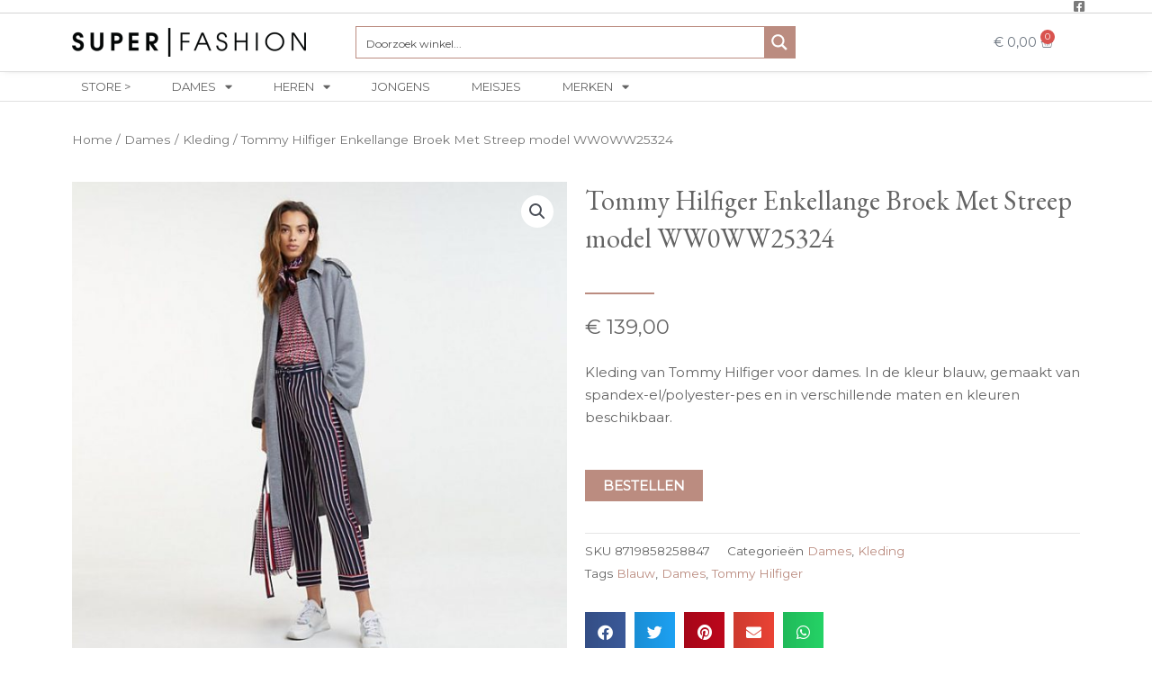

--- FILE ---
content_type: text/css; charset=UTF-8
request_url: https://www.superfashionstore.nl/wp-content/cache/min/1/wp-content/plugins/essential-addons-for-elementor-lite/assets/admin/css/admin-bar.css?ver=1717964061
body_size: -235
content:
#wpadminbar .ea-wp-admin-bar>.ab-item{position:relative;padding-left:33px;cursor:pointer}#wpadminbar .ea-wp-admin-bar>.ab-item:before{position:absolute;display:block;width:20px;height:20px;content:"";top:0;left:5px;opacity:.75;background:url(../../../../../../../../../plugins/essential-addons-for-elementor-lite/assets/admin/images/ea-icon-white.svg) no-repeat scroll center 8px/ 85%!important}

--- FILE ---
content_type: text/css; charset=UTF-8
request_url: https://www.superfashionstore.nl/wp-content/uploads/elementor/css/post-1627.css?ver=1717963259
body_size: 464
content:
.elementor-1627 .elementor-element.elementor-element-1d419547:not(.elementor-motion-effects-element-type-background), .elementor-1627 .elementor-element.elementor-element-1d419547 > .elementor-motion-effects-container > .elementor-motion-effects-layer{background-color:#ffffff;}.elementor-1627 .elementor-element.elementor-element-1d419547{border-style:solid;border-width:0px 0px 1px 0px;border-color:rgba(0,0,0,0.17);transition:background 0.3s, border 0.3s, border-radius 0.3s, box-shadow 0.3s;padding:0px 0px 0px 0px;z-index:4;}.elementor-1627 .elementor-element.elementor-element-1d419547 > .elementor-background-overlay{transition:background 0.3s, border-radius 0.3s, opacity 0.3s;}.elementor-1627 .elementor-element.elementor-element-cadca0b > .elementor-element-populated{padding:0px 0px 0px 0px;}.elementor-1627 .elementor-element.elementor-element-7f9f2643 .elementor-icon-list-icon i{color:#7a7a7a;transition:color 0.3s;}.elementor-1627 .elementor-element.elementor-element-7f9f2643 .elementor-icon-list-icon svg{fill:#7a7a7a;transition:fill 0.3s;}.elementor-1627 .elementor-element.elementor-element-7f9f2643{--e-icon-list-icon-size:14px;--icon-vertical-offset:0px;}.elementor-1627 .elementor-element.elementor-element-7f9f2643 .elementor-icon-list-text{transition:color 0.3s;}.elementor-1627 .elementor-element.elementor-element-7f9f2643 > .elementor-widget-container{margin:0px 0px 0px 0px;padding:0px 0px 0px 0px;}.elementor-1627 .elementor-element.elementor-element-3129d4ec:not(.elementor-motion-effects-element-type-background), .elementor-1627 .elementor-element.elementor-element-3129d4ec > .elementor-motion-effects-container > .elementor-motion-effects-layer{background-color:#ffffff;}.elementor-1627 .elementor-element.elementor-element-3129d4ec{box-shadow:0px 1px 8px -5px rgba(0,0,0,0.5);transition:background 0.3s, border 0.3s, border-radius 0.3s, box-shadow 0.3s;--e-transform-origin-x:center;--e-transform-origin-y:center;}.elementor-1627 .elementor-element.elementor-element-3129d4ec > .elementor-background-overlay{transition:background 0.3s, border-radius 0.3s, opacity 0.3s;}.elementor-bc-flex-widget .elementor-1627 .elementor-element.elementor-element-4430e72f.elementor-column .elementor-widget-wrap{align-items:center;}.elementor-1627 .elementor-element.elementor-element-4430e72f.elementor-column.elementor-element[data-element_type="column"] > .elementor-widget-wrap.elementor-element-populated{align-content:center;align-items:center;}.elementor-1627 .elementor-element.elementor-element-3a0c3281{text-align:left;}.elementor-bc-flex-widget .elementor-1627 .elementor-element.elementor-element-3b8795fc.elementor-column .elementor-widget-wrap{align-items:center;}.elementor-1627 .elementor-element.elementor-element-3b8795fc.elementor-column.elementor-element[data-element_type="column"] > .elementor-widget-wrap.elementor-element-populated{align-content:center;align-items:center;}.elementor-bc-flex-widget .elementor-1627 .elementor-element.elementor-element-b00e5c7.elementor-column .elementor-widget-wrap{align-items:center;}.elementor-1627 .elementor-element.elementor-element-b00e5c7.elementor-column.elementor-element[data-element_type="column"] > .elementor-widget-wrap.elementor-element-populated{align-content:center;align-items:center;}.elementor-1627 .elementor-element.elementor-element-41b552e3{--main-alignment:right;--divider-style:solid;--subtotal-divider-style:solid;--elementor-remove-from-cart-button:none;--remove-from-cart-button:block;--toggle-button-border-width:0px;--cart-border-style:none;--cart-footer-layout:1fr 1fr;--products-max-height-sidecart:calc(100vh - 240px);--products-max-height-minicart:calc(100vh - 385px);}.elementor-1627 .elementor-element.elementor-element-41b552e3 .widget_shopping_cart_content{--subtotal-divider-left-width:0;--subtotal-divider-right-width:0;}.elementor-1627 .elementor-element.elementor-element-427f6842 > .elementor-container > .elementor-column > .elementor-widget-wrap{align-content:center;align-items:center;}.elementor-1627 .elementor-element.elementor-element-427f6842{border-style:solid;border-width:1px 0px 1px 0px;border-color:#e0e0e0;transition:background 0.3s, border 0.3s, border-radius 0.3s, box-shadow 0.3s;padding:0px 0px 0px 0px;z-index:2;}.elementor-1627 .elementor-element.elementor-element-427f6842 > .elementor-background-overlay{transition:background 0.3s, border-radius 0.3s, opacity 0.3s;}.elementor-1627 .elementor-element.elementor-element-3ec914c2 > .elementor-element-populated{padding:0px 0px 0px 0px;}.elementor-1627 .elementor-element.elementor-element-74a178c9 .elementor-menu-toggle{margin:0 auto;}.elementor-1627 .elementor-element.elementor-element-74a178c9 .elementor-nav-menu .elementor-item{font-size:13px;text-transform:uppercase;}.elementor-1627 .elementor-element.elementor-element-74a178c9 .elementor-nav-menu--main .elementor-item{color:#636363;fill:#636363;padding-top:6px;padding-bottom:6px;}.elementor-1627 .elementor-element.elementor-element-74a178c9{--e-nav-menu-horizontal-menu-item-margin:calc( 6px / 2 );}.elementor-1627 .elementor-element.elementor-element-74a178c9 .elementor-nav-menu--main:not(.elementor-nav-menu--layout-horizontal) .elementor-nav-menu > li:not(:last-child){margin-bottom:6px;}.elementor-1627 .elementor-element.elementor-element-74a178c9 > .elementor-widget-container{margin:0px 0px 0px 0px;padding:0px 0px 0px 0px;}@media(min-width:768px){.elementor-1627 .elementor-element.elementor-element-4430e72f{width:27.667%;}.elementor-1627 .elementor-element.elementor-element-3b8795fc{width:44.583%;}.elementor-1627 .elementor-element.elementor-element-b00e5c7{width:27.746%;}}

--- FILE ---
content_type: text/css; charset=UTF-8
request_url: https://www.superfashionstore.nl/wp-content/uploads/elementor/css/post-1633.css?ver=1717963259
body_size: 822
content:
.elementor-1633 .elementor-element.elementor-element-142c8ac2:not(.elementor-motion-effects-element-type-background), .elementor-1633 .elementor-element.elementor-element-142c8ac2 > .elementor-motion-effects-container > .elementor-motion-effects-layer{background-color:#bb8c80;}.elementor-1633 .elementor-element.elementor-element-142c8ac2{transition:background 0.3s, border 0.3s, border-radius 0.3s, box-shadow 0.3s;}.elementor-1633 .elementor-element.elementor-element-142c8ac2 > .elementor-background-overlay{transition:background 0.3s, border-radius 0.3s, opacity 0.3s;}.elementor-1633 .elementor-element.elementor-element-7ed7e01e > .elementor-element-populated{padding:10px 0px 10px 0px;}.elementor-1633 .elementor-element.elementor-element-dc88685 .elementor-icon-box-wrapper{text-align:left;}.elementor-1633 .elementor-element.elementor-element-dc88685 .elementor-icon-box-title{color:#ffffff;}.elementor-1633 .elementor-element.elementor-element-dc88685 .elementor-icon-box-description{color:#ffffff;font-size:14px;}.elementor-1633 .elementor-element.elementor-element-7634dfc8 > .elementor-element-populated{padding:20px 0px 20px 0px;}.elementor-1633 .elementor-element.elementor-element-3c3ccc1a .elementor-field-group{padding-right:calc( 10px/2 );padding-left:calc( 10px/2 );margin-bottom:10px;}.elementor-1633 .elementor-element.elementor-element-3c3ccc1a .elementor-form-fields-wrapper{margin-left:calc( -10px/2 );margin-right:calc( -10px/2 );margin-bottom:-10px;}.elementor-1633 .elementor-element.elementor-element-3c3ccc1a .elementor-field-group.recaptcha_v3-bottomleft, .elementor-1633 .elementor-element.elementor-element-3c3ccc1a .elementor-field-group.recaptcha_v3-bottomright{margin-bottom:0;}body.rtl .elementor-1633 .elementor-element.elementor-element-3c3ccc1a .elementor-labels-inline .elementor-field-group > label{padding-left:0px;}body:not(.rtl) .elementor-1633 .elementor-element.elementor-element-3c3ccc1a .elementor-labels-inline .elementor-field-group > label{padding-right:0px;}body .elementor-1633 .elementor-element.elementor-element-3c3ccc1a .elementor-labels-above .elementor-field-group > label{padding-bottom:0px;}.elementor-1633 .elementor-element.elementor-element-3c3ccc1a .elementor-field-type-html{padding-bottom:0px;}.elementor-1633 .elementor-element.elementor-element-3c3ccc1a .elementor-field-group:not(.elementor-field-type-upload) .elementor-field:not(.elementor-select-wrapper){background-color:#ffffff;border-width:0px 0px 0px 0px;border-radius:0px 0px 0px 0px;}.elementor-1633 .elementor-element.elementor-element-3c3ccc1a .elementor-field-group .elementor-select-wrapper select{background-color:#ffffff;border-width:0px 0px 0px 0px;border-radius:0px 0px 0px 0px;}.elementor-1633 .elementor-element.elementor-element-3c3ccc1a .elementor-button{font-size:13px;letter-spacing:2px;}.elementor-1633 .elementor-element.elementor-element-3c3ccc1a .e-form__buttons__wrapper__button-next{background-color:#000000;color:#ffffff;}.elementor-1633 .elementor-element.elementor-element-3c3ccc1a .elementor-button[type="submit"]{background-color:#000000;color:#ffffff;}.elementor-1633 .elementor-element.elementor-element-3c3ccc1a .elementor-button[type="submit"] svg *{fill:#ffffff;}.elementor-1633 .elementor-element.elementor-element-3c3ccc1a .e-form__buttons__wrapper__button-previous{color:#ffffff;}.elementor-1633 .elementor-element.elementor-element-3c3ccc1a .e-form__buttons__wrapper__button-next:hover{color:#ffffff;}.elementor-1633 .elementor-element.elementor-element-3c3ccc1a .elementor-button[type="submit"]:hover{color:#ffffff;}.elementor-1633 .elementor-element.elementor-element-3c3ccc1a .elementor-button[type="submit"]:hover svg *{fill:#ffffff;}.elementor-1633 .elementor-element.elementor-element-3c3ccc1a .e-form__buttons__wrapper__button-previous:hover{color:#ffffff;}.elementor-1633 .elementor-element.elementor-element-3c3ccc1a{--e-form-steps-indicators-spacing:20px;--e-form-steps-indicator-padding:30px;--e-form-steps-indicator-inactive-secondary-color:#ffffff;--e-form-steps-indicator-active-secondary-color:#ffffff;--e-form-steps-indicator-completed-secondary-color:#ffffff;--e-form-steps-divider-width:1px;--e-form-steps-divider-gap:10px;}.elementor-1633 .elementor-element.elementor-element-44d1fa7b:not(.elementor-motion-effects-element-type-background), .elementor-1633 .elementor-element.elementor-element-44d1fa7b > .elementor-motion-effects-container > .elementor-motion-effects-layer{background-color:#ffffff;}.elementor-1633 .elementor-element.elementor-element-44d1fa7b{transition:background 0.3s, border 0.3s, border-radius 0.3s, box-shadow 0.3s;padding:20px 0px 20px 0px;}.elementor-1633 .elementor-element.elementor-element-44d1fa7b > .elementor-background-overlay{transition:background 0.3s, border-radius 0.3s, opacity 0.3s;}.elementor-1633 .elementor-element.elementor-element-88f517c > .elementor-element-populated{padding:20px 0px 20px 0px;}.elementor-1633 .elementor-element.elementor-element-363eb417{text-align:left;}.elementor-1633 .elementor-element.elementor-element-363eb417 img{opacity:0.5;}.elementor-1633 .elementor-element.elementor-element-1eace410 .elementor-icon-list-icon i{color:#636363;transition:color 0.3s;}.elementor-1633 .elementor-element.elementor-element-1eace410 .elementor-icon-list-icon svg{fill:#636363;transition:fill 0.3s;}.elementor-1633 .elementor-element.elementor-element-1eace410{--e-icon-list-icon-size:12px;--icon-vertical-offset:0px;}.elementor-1633 .elementor-element.elementor-element-1eace410 .elementor-icon-list-item > .elementor-icon-list-text, .elementor-1633 .elementor-element.elementor-element-1eace410 .elementor-icon-list-item > a{font-size:13px;}.elementor-1633 .elementor-element.elementor-element-1eace410 .elementor-icon-list-text{color:#636363;transition:color 0.3s;}.elementor-1633 .elementor-element.elementor-element-535b5c{--grid-template-columns:repeat(0, auto);--icon-size:16px;--grid-column-gap:5px;--grid-row-gap:0px;}.elementor-1633 .elementor-element.elementor-element-535b5c .elementor-widget-container{text-align:left;}.elementor-1633 .elementor-element.elementor-element-535b5c .elementor-social-icon{background-color:#636363;}.elementor-1633 .elementor-element.elementor-element-1f863c34 > .elementor-element-populated{padding:20px 0px 20px 0px;}.elementor-1633 .elementor-element.elementor-element-7dd651c8 .elementor-heading-title{color:#636363;}.elementor-1633 .elementor-element.elementor-element-3e0378e6 .elementor-icon-list-icon i{color:#636363;transition:color 0.3s;}.elementor-1633 .elementor-element.elementor-element-3e0378e6 .elementor-icon-list-icon svg{fill:#636363;transition:fill 0.3s;}.elementor-1633 .elementor-element.elementor-element-3e0378e6{--e-icon-list-icon-size:12px;--icon-vertical-offset:0px;}.elementor-1633 .elementor-element.elementor-element-3e0378e6 .elementor-icon-list-item > .elementor-icon-list-text, .elementor-1633 .elementor-element.elementor-element-3e0378e6 .elementor-icon-list-item > a{font-size:13px;}.elementor-1633 .elementor-element.elementor-element-3e0378e6 .elementor-icon-list-text{color:#636363;transition:color 0.3s;}.elementor-1633 .elementor-element.elementor-element-74a05c3f > .elementor-element-populated{padding:20px 0px 20px 0px;}.elementor-1633 .elementor-element.elementor-element-2b3c359a .elementor-heading-title{color:#636363;}.elementor-1633 .elementor-element.elementor-element-339d3f27 .elementor-icon-list-icon i{color:#636363;transition:color 0.3s;}.elementor-1633 .elementor-element.elementor-element-339d3f27 .elementor-icon-list-icon svg{fill:#636363;transition:fill 0.3s;}.elementor-1633 .elementor-element.elementor-element-339d3f27{--e-icon-list-icon-size:12px;--icon-vertical-offset:0px;}.elementor-1633 .elementor-element.elementor-element-339d3f27 .elementor-icon-list-item > .elementor-icon-list-text, .elementor-1633 .elementor-element.elementor-element-339d3f27 .elementor-icon-list-item > a{font-size:13px;}.elementor-1633 .elementor-element.elementor-element-339d3f27 .elementor-icon-list-text{color:#636363;transition:color 0.3s;}.elementor-1633 .elementor-element.elementor-element-57d3488d > .elementor-element-populated{padding:20px 0px 20px 0px;}.elementor-1633 .elementor-element.elementor-element-2ed15c48 .elementor-heading-title{color:#636363;}.elementor-1633 .elementor-element.elementor-element-7aca4272 .elementor-icon-list-icon i{color:#636363;transition:color 0.3s;}.elementor-1633 .elementor-element.elementor-element-7aca4272 .elementor-icon-list-icon svg{fill:#636363;transition:fill 0.3s;}.elementor-1633 .elementor-element.elementor-element-7aca4272{--e-icon-list-icon-size:12px;--icon-vertical-offset:0px;}.elementor-1633 .elementor-element.elementor-element-7aca4272 .elementor-icon-list-item > .elementor-icon-list-text, .elementor-1633 .elementor-element.elementor-element-7aca4272 .elementor-icon-list-item > a{font-size:13px;}.elementor-1633 .elementor-element.elementor-element-7aca4272 .elementor-icon-list-text{color:#636363;transition:color 0.3s;}.elementor-1633 .elementor-element.elementor-element-42864d3c > .elementor-element-populated{padding:20px 0px 20px 0px;}.elementor-1633 .elementor-element.elementor-element-5e692bff .elementor-heading-title{color:#636363;}.elementor-1633 .elementor-element.elementor-element-79dc80ef .elementor-icon-list-icon i{color:#636363;transition:color 0.3s;}.elementor-1633 .elementor-element.elementor-element-79dc80ef .elementor-icon-list-icon svg{fill:#636363;transition:fill 0.3s;}.elementor-1633 .elementor-element.elementor-element-79dc80ef{--e-icon-list-icon-size:12px;--icon-vertical-offset:0px;}.elementor-1633 .elementor-element.elementor-element-79dc80ef .elementor-icon-list-item > .elementor-icon-list-text, .elementor-1633 .elementor-element.elementor-element-79dc80ef .elementor-icon-list-item > a{font-size:13px;}.elementor-1633 .elementor-element.elementor-element-79dc80ef .elementor-icon-list-text{color:#636363;transition:color 0.3s;}.elementor-1633 .elementor-element.elementor-element-5b46401:not(.elementor-motion-effects-element-type-background), .elementor-1633 .elementor-element.elementor-element-5b46401 > .elementor-motion-effects-container > .elementor-motion-effects-layer{background-color:#e8e8e8;}.elementor-1633 .elementor-element.elementor-element-5b46401{transition:background 0.3s, border 0.3s, border-radius 0.3s, box-shadow 0.3s;}.elementor-1633 .elementor-element.elementor-element-5b46401 > .elementor-background-overlay{transition:background 0.3s, border-radius 0.3s, opacity 0.3s;}.elementor-bc-flex-widget .elementor-1633 .elementor-element.elementor-element-6e04b6a0.elementor-column .elementor-widget-wrap{align-items:center;}.elementor-1633 .elementor-element.elementor-element-6e04b6a0.elementor-column.elementor-element[data-element_type="column"] > .elementor-widget-wrap.elementor-element-populated{align-content:center;align-items:center;}.elementor-1633 .elementor-element.elementor-element-6e04b6a0 > .elementor-element-populated{padding:0px 0px 0px 0px;}.elementor-1633 .elementor-element.elementor-element-564d48c1{color:#54595f;font-size:13px;}.elementor-bc-flex-widget .elementor-1633 .elementor-element.elementor-element-4badb3f1.elementor-column .elementor-widget-wrap{align-items:center;}.elementor-1633 .elementor-element.elementor-element-4badb3f1.elementor-column.elementor-element[data-element_type="column"] > .elementor-widget-wrap.elementor-element-populated{align-content:center;align-items:center;}.elementor-1633 .elementor-element.elementor-element-4badb3f1 > .elementor-element-populated{padding:0px 0px 0px 0px;}.elementor-1633 .elementor-element.elementor-element-5c9f84ae{text-align:right;}@media(max-width:1024px){.elementor-1633 .elementor-element.elementor-element-142c8ac2{padding:0px 10px 0px 10px;}}@media(max-width:767px){.elementor-1633 .elementor-element.elementor-element-dc88685 > .elementor-widget-container{padding:0px 10px 0px 10px;}.elementor-1633 .elementor-element.elementor-element-7634dfc8 > .elementor-element-populated{padding:10px 10px 10px 10px;}.elementor-1633 .elementor-element.elementor-element-44d1fa7b{padding:0px 10px 0px 10px;}.elementor-1633 .elementor-element.elementor-element-1f863c34{width:50%;}.elementor-1633 .elementor-element.elementor-element-74a05c3f{width:50%;}.elementor-1633 .elementor-element.elementor-element-57d3488d{width:50%;}.elementor-1633 .elementor-element.elementor-element-42864d3c{width:50%;}.elementor-1633 .elementor-element.elementor-element-564d48c1{text-align:center;}.elementor-1633 .elementor-element.elementor-element-5c9f84ae{text-align:center;}}@media(min-width:768px){.elementor-1633 .elementor-element.elementor-element-7ed7e01e{width:50%;}.elementor-1633 .elementor-element.elementor-element-7634dfc8{width:50%;}}

--- FILE ---
content_type: text/css; charset=UTF-8
request_url: https://www.superfashionstore.nl/wp-content/uploads/elementor/css/post-1679.css?ver=1717963259
body_size: -6
content:
.elementor-1679 .elementor-element.elementor-element-652dde5c{margin-top:20px;margin-bottom:0px;}.elementor-1679 .elementor-element.elementor-element-750e17fd .elementor-heading-title{color:#636363;}.elementor-1679 .elementor-element.elementor-element-c696347{--divider-border-style:solid;--divider-color:#bb8c80;--divider-border-width:2.3px;}.elementor-1679 .elementor-element.elementor-element-c696347 .elementor-divider-separator{width:14%;}.elementor-1679 .elementor-element.elementor-element-c696347 .elementor-divider{padding-block-start:4px;padding-block-end:4px;}.woocommerce .elementor-1679 .elementor-element.elementor-element-2636c11a .price{font-weight:400;}.elementor-1679 .elementor-element.elementor-element-a6855bd .cart button, .elementor-1679 .elementor-element.elementor-element-a6855bd .cart .button{transition:all 0.2s;}.elementor-1679 .elementor-element.elementor-element-a6855bd .quantity .qty{transition:all 0.2s;}.elementor-1679 .elementor-element.elementor-element-736024a8{--grid-side-margin:10px;--grid-column-gap:10px;--grid-row-gap:10px;--grid-bottom-margin:10px;}.elementor-1679 .elementor-element.elementor-element-27a0f036{margin-top:60px;margin-bottom:60px;}.elementor-1679 .elementor-element.elementor-element-746befc0.elementor-wc-products  ul.products{grid-column-gap:20px;grid-row-gap:40px;}.elementor-1679 .elementor-element.elementor-element-746befc0.elementor-wc-products ul.products li.product span.onsale{display:block;}@media(max-width:1024px){ .elementor-1679 .elementor-element.elementor-element-736024a8{--grid-side-margin:10px;--grid-column-gap:10px;--grid-row-gap:10px;--grid-bottom-margin:10px;}.elementor-1679 .elementor-element.elementor-element-746befc0.elementor-wc-products  ul.products{grid-column-gap:20px;grid-row-gap:40px;}}@media(max-width:767px){ .elementor-1679 .elementor-element.elementor-element-736024a8{--grid-side-margin:10px;--grid-column-gap:10px;--grid-row-gap:10px;--grid-bottom-margin:10px;}.elementor-1679 .elementor-element.elementor-element-746befc0.elementor-wc-products  ul.products{grid-column-gap:20px;grid-row-gap:40px;}}

--- FILE ---
content_type: text/plain
request_url: https://www.google-analytics.com/j/collect?v=1&_v=j102&a=189023811&t=pageview&_s=1&dl=https%3A%2F%2Fwww.superfashionstore.nl%2Fproduct%2Ftommy-hilfiger-enkellange-broek-met-streep-model-ww0ww25324%2F&ul=en-us%40posix&dt=Tommy%20Hilfiger%20Enkellange%20Broek%20Met%20Streep%20model%20WW0WW25324%20%E2%80%93%20SUPER%20FASHION&sr=1280x720&vp=1280x720&_u=YEBAAAABAAAAAC~&jid=684765348&gjid=1363199461&cid=1373584558.1768836115&tid=UA-153680111-2&_gid=2065223638.1768836115&_r=1&_slc=1&gtm=45He61e1n81NV2RRM9za200&gcd=13l3l3l3l1l1&dma=0&tag_exp=102015666~103116026~103200004~104527907~104528501~104684208~104684211~105391253~115938465~115938469~117041587&z=1721846315
body_size: -453
content:
2,cG-NJMDPQJB55